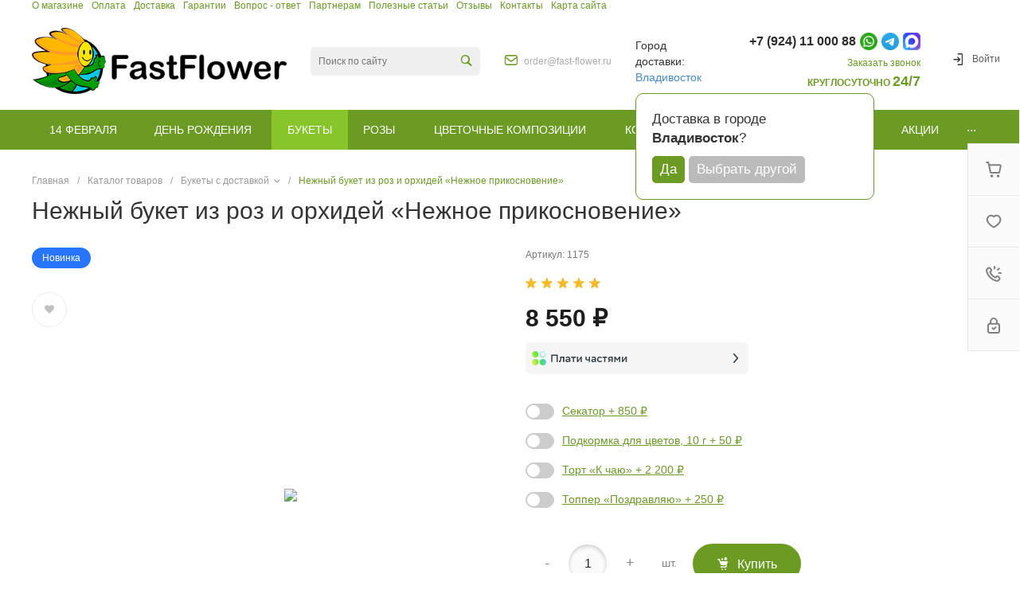

--- FILE ---
content_type: text/html; charset=UTF-8
request_url: https://vladivostok.fast-flower.ru/local/templates/universe_s1/request.php?id=1&template=template.1&parameters%5BAJAX_OPTION_ADDITIONAL%5D=i-0-intec-universe-sale-basket-small-template-2-gnX3eX4gsJ_b-FORM&parameters%5BCONSENT_URL%5D=%2Fcompany%2Fconsent%2F&page=forms.get&siteId=s1&templateId=universe_s1
body_size: 2538
content:
<script>BX.loadCSS(['/bitrix/css/itdon.cookie/style.css?17568638311921','/local/templates/universe_s1/components/bitrix/form.result.new/template.1/style.css?17386502075064']);</script><script>if(!window.BX)window.BX={};if(!window.BX.message)window.BX.message=function(mess){if(typeof mess==='object'){for(let i in mess) {BX.message[i]=mess[i];} return true;}};</script>
<script>(window.BX||top.BX).message({"LANGUAGE_ID":"ru","FORMAT_DATE":"DD.MM.YYYY","FORMAT_DATETIME":"DD.MM.YYYY HH:MI:SS","COOKIE_PREFIX":"FAST_FLW","SERVER_TZ_OFFSET":"10800","UTF_MODE":"Y","SITE_ID":"s1","SITE_DIR":"\/","USER_ID":"","SERVER_TIME":1768616896,"USER_TZ_OFFSET":0,"USER_TZ_AUTO":"Y","bitrix_sessid":"6b47bceee9b3a87fc3d14c9dd37f00f3"});</script>


<script src="/bitrix/js/itdon.cookie/main.js?17568638313156"></script>
<script id='itdon.cookie-params'>document.addEventListener('DOMContentLoaded', () => ItDonCookie({"activity":"Y","position":"window_bottom_center","message":"\u041c\u044b \u0438\u0441\u043f\u043e\u043b\u044c\u0437\u0443\u0435\u043c \u0444\u0430\u0439\u043b\u044b cookie \u0434\u043b\u044f \u0443\u043b\u0443\u0447\u0448\u0435\u043d\u0438\u044f \u0440\u0430\u0431\u043e\u0442\u044b \u0441\u0430\u0439\u0442\u0430. \u041f\u0440\u043e\u0434\u043e\u043b\u0436\u0430\u044f \u0438\u0441\u043f\u043e\u043b\u044c\u0437\u043e\u0432\u0430\u0442\u044c \u0441\u0430\u0439\u0442, \u0432\u044b \u0441\u043e\u0433\u043b\u0430\u0448\u0430\u0435\u0442\u0435\u0441\u044c \u0441 ","btn_text":"\u0421\u043e\u0433\u043b\u0430\u0441\u0435\u043d","message_font":"14","btn_text_color":"#fff","btn_background_color":"#6b9b22","message_color":"#7c7c7c","background_color":"#fff","link_text":"\u0438\u0441\u043f\u043e\u043b\u044c\u0437\u043e\u0432\u0430\u043d\u0438\u0435\u043c cookie-\u0444\u0430\u0439\u043b\u043e\u0432.","link_url":"\/company\/consent\/","link_text_color":"#6b9b22","cookie_expires":"30","site_id":"s1"}));</script>



<script>if (window.location.hash != '' && window.location.hash != '#') top.BX.ajax.history.checkRedirectStart('bxajaxid', '0804e5a93d4a56bb61a37af6c2151eb2')</script><div id="comp_0804e5a93d4a56bb61a37af6c2151eb2"><div id="i-0-bitrix-form-result-new-template-1-4enrz3voLgen" class="ns-bitrix c-form-result-new c-form-result-new-template-1 intec-ui-form">
            
<form name="SIMPLE_FORM_1" action="/local/templates/universe_s1/request.php?id=1&amp;template=template.1&amp;parameters%5BAJAX_OPTION_ADDITIONAL%5D=i-0-intec-universe-sale-basket-small-template-2-gnX3eX4gsJ_b-FORM&amp;parameters%5BCONSENT_URL%5D=%2Fcompany%2Fconsent%2F&amp;page=forms.get&amp;siteId=s1&amp;templateId=universe_s1" method="POST" enctype="multipart/form-data"><input type="hidden" name="bxajaxid" id="bxajaxid_0804e5a93d4a56bb61a37af6c2151eb2_8BACKi" value="0804e5a93d4a56bb61a37af6c2151eb2" /><input type="hidden" name="AJAX_CALL" value="Y" /><script>
function _processform_8BACKi(){
	if (BX('bxajaxid_0804e5a93d4a56bb61a37af6c2151eb2_8BACKi'))
	{
		var obForm = BX('bxajaxid_0804e5a93d4a56bb61a37af6c2151eb2_8BACKi').form;
		BX.bind(obForm, 'submit', function() {BX.ajax.submitComponentForm(this, 'comp_0804e5a93d4a56bb61a37af6c2151eb2', true)});
	}
	BX.removeCustomEvent('onAjaxSuccess', _processform_8BACKi);
}
if (BX('bxajaxid_0804e5a93d4a56bb61a37af6c2151eb2_8BACKi'))
	_processform_8BACKi();
else
	BX.addCustomEvent('onAjaxSuccess', _processform_8BACKi);
</script><input type="hidden" name="sessid" id="sessid" value="6b47bceee9b3a87fc3d14c9dd37f00f3" /><input type="hidden" name="WEB_FORM_ID" value="1" />                        
                            <div class="form-result-new-fields intec-ui-form-fields">
                                            <label class="form-result-new-field intec-ui-form-field">                            <span class="form-result-new-field-title intec-ui-form-field-title">
                                Ваше имя                                                            </span>
                            <span class="form-result-new-field-content intec-ui-form-field-content">
                                <input type="text"  class="inputtext intec-ui intec-ui-control-input intec-ui-mod-block intec-ui-mod-round-2"  name="form_text_1" value="">                            </span>
                        </label>                                            <label class="form-result-new-field intec-ui-form-field">                            <span class="form-result-new-field-title intec-ui-form-field-title">
                                Ваш телефон                                                            </span>
                            <span class="form-result-new-field-content intec-ui-form-field-content">
                                <input type="text"  class="inputtext intec-ui intec-ui-control-input intec-ui-mod-block intec-ui-mod-round-2"  name="form_text_2" value="">                            </span>
                        </label>                                                        </div>
                                        <div class="form-result-new-consent">
                    <label class="intec-ui intec-ui-control-switch intec-ui-scheme-current">
                        <input type="checkbox" name="licenses_popup" value="Y">                        <span class="intec-ui-part-selector"></span>
                        <span class="intec-ui-part-content">Я согласен(а) на <a href="/company/consent/" target="_blank">обработку персональных данных</a></span>
                    </label>
                </div>
                        <div class="form-result-new-buttons">
                <div class="intec-grid-item-auto">
                    <input type="hidden" name="web_form_sent" value="Y">                    <button type="submit" class="intec-ui intec-ui-control-button intec-ui-scheme-current" name="web_form_submit" value="Y" disabled="disabled">Заказать звонок</button>                </div>
            </div>
        </form>        <script type="text/javascript">
    template.load(function (data, options) {
        var app = this;
        var $ = app.getLibrary('$');
        var elements = {};

        //for adaptation window
        window.dispatchEvent(new Event('resize'));

        elements.root = $(options.nodes);
        elements.buttons = $('[data-role="buttons"]', elements.root);
        elements.closeButton = $('[data-role="closeButton"]', elements.buttons);
        elements.form = $('form', elements.root);
        elements.popup = elements.root.closest('.popup-window');

        if (elements.buttons.length > 0 && elements.popup.length > 0) {
            elements.buttons.show();
            elements.closeButton.on('click', function () {
                elements.popup.find('.popup-window-close-icon').trigger('click');
            });
        }

        elements.form.on('submit', function () {
            app.metrika.reachGoal('forms');
            app.metrika.reachGoal('forms.1');
            app.metrika.reachGoal('forms.1.send');
        });
    }, {
        'name': '[Component] bitrix:form.result.new (template.1)',
        'nodes': '#i-0-bitrix-form-result-new-template-1-4enrz3voLgen'    });
</script>
    <script type="text/javascript">
        template.load(function () {
            var $ = this.getLibrary('$');
            var node = $('#i-0-bitrix-form-result-new-template-1-4enrz3voLgen');
            var form = $('form', node);
            var consent = $('[name="licenses_popup"]', form);
            var submit = $('[type="submit"]', form);

            if (!form.length || !consent.length || !submit.length)
                return;

            var update = function () {
                submit.prop('disabled', !consent.prop('checked'));
            };

            form.on('submit', function () {
                return consent.prop('checked');
            });

            consent.on('change', update);

            update();
        }, {
            'name': '[Component] bitrix:form.result.new (template.1)',
            'nodes': '#i-0-bitrix-form-result-new-template-1-4enrz3voLgen'        });
    </script>
</div></div><script>if (top.BX.ajax.history.bHashCollision) top.BX.ajax.history.checkRedirectFinish('bxajaxid', '0804e5a93d4a56bb61a37af6c2151eb2');</script><script>top.BX.ready(BX.defer(function() {window.AJAX_PAGE_STATE = new top.BX.ajax.component('comp_0804e5a93d4a56bb61a37af6c2151eb2'); top.BX.ajax.history.init(window.AJAX_PAGE_STATE);}))</script>

--- FILE ---
content_type: text/html; charset=UTF-8
request_url: https://vladivostok.fast-flower.ru/local/templates/universe_s1/request.php?component=bitrix%3Asystem.auth.form&template=template.1&parameters%5BCOMPONENT_TEMPLATE%5D=template.1&parameters%5BREGISTER_URL%5D=&parameters%5BFORGOT_PASSWORD_URL%5D=&parameters%5BPROFILE_URL%5D=%2Fpersonal%2Fprofile%2F&parameters%5BSHOW_ERRORS%5D=N&parameters%5BCONSENT_URL%5D=%2Fcompany%2Fconsent%2F&page=components.get&siteId=s1&templateId=universe_s1
body_size: 2763
content:
<script>BX.loadCSS(['/bitrix/css/itdon.cookie/style.css?17568638311921','/local/templates/universe_s1/components/bitrix/system.auth.form/template.1/style.css?1738650207992','/local/templates/universe_s1/components/bitrix/system.auth.authorize/template.1/style.css?17386502083519']);</script><script>if(!window.BX)window.BX={};if(!window.BX.message)window.BX.message=function(mess){if(typeof mess==='object'){for(let i in mess) {BX.message[i]=mess[i];} return true;}};</script>
<script>(window.BX||top.BX).message({"LANGUAGE_ID":"ru","FORMAT_DATE":"DD.MM.YYYY","FORMAT_DATETIME":"DD.MM.YYYY HH:MI:SS","COOKIE_PREFIX":"FAST_FLW","SERVER_TZ_OFFSET":"10800","UTF_MODE":"Y","SITE_ID":"s1","SITE_DIR":"\/","USER_ID":"","SERVER_TIME":1768616896,"USER_TZ_OFFSET":0,"USER_TZ_AUTO":"Y","bitrix_sessid":"6b47bceee9b3a87fc3d14c9dd37f00f3"});</script>


<script src="/bitrix/js/itdon.cookie/main.js?17568638313156"></script>
<script id='itdon.cookie-params'>document.addEventListener('DOMContentLoaded', () => ItDonCookie({"activity":"Y","position":"window_bottom_center","message":"\u041c\u044b \u0438\u0441\u043f\u043e\u043b\u044c\u0437\u0443\u0435\u043c \u0444\u0430\u0439\u043b\u044b cookie \u0434\u043b\u044f \u0443\u043b\u0443\u0447\u0448\u0435\u043d\u0438\u044f \u0440\u0430\u0431\u043e\u0442\u044b \u0441\u0430\u0439\u0442\u0430. \u041f\u0440\u043e\u0434\u043e\u043b\u0436\u0430\u044f \u0438\u0441\u043f\u043e\u043b\u044c\u0437\u043e\u0432\u0430\u0442\u044c \u0441\u0430\u0439\u0442, \u0432\u044b \u0441\u043e\u0433\u043b\u0430\u0448\u0430\u0435\u0442\u0435\u0441\u044c \u0441 ","btn_text":"\u0421\u043e\u0433\u043b\u0430\u0441\u0435\u043d","message_font":"14","btn_text_color":"#fff","btn_background_color":"#6b9b22","message_color":"#7c7c7c","background_color":"#fff","link_text":"\u0438\u0441\u043f\u043e\u043b\u044c\u0437\u043e\u0432\u0430\u043d\u0438\u0435\u043c cookie-\u0444\u0430\u0439\u043b\u043e\u0432.","link_url":"\/company\/consent\/","link_text_color":"#6b9b22","cookie_expires":"30","site_id":"s1"}));</script>



<script>if (window.location.hash != '' && window.location.hash != '#') top.BX.ajax.history.checkRedirectStart('bxajaxid', 'f634acd77e5003956e4da3a7eb42d5e0')</script><div id="comp_f634acd77e5003956e4da3a7eb42d5e0"><div class="ns-bitrix c-system-auth-form c-system-auth-form-template-1" id="bx_2365939772_">
    <div class="system-auth-form-tabs-panel intec-grid intec-grid-wrap intec-grid-a-v-center">
        <div class="system-auth-form-tabs-panel-item tab-auth intec-grid-item active"
            onclick="template.api.components.get({'component':'bitrix:system.auth.authorize','template':'template.1','parameters':{'AUTH_URL':'/personal/profile/','BACKURL':'/local/templates/universe_s1/request.php?component=bitrix%3Asystem.auth.form&amp;template=template.1&amp;parameters%5BCOMPONENT_TEMPLATE%5D=template.1&amp;parameters%5BREGISTER_URL%5D=&amp;parameters%5BFORGOT_PASSWORD_URL%5D=&amp;parameters%5BPROFILE_URL%5D=%2Fpersonal%2Fprofile%2F&amp;parameters%5BSHOW_ERRORS%5D=N&amp;parameters%5BCONSENT_URL%5D=%2Fcompany%2Fconsent%2F&amp;page=components.get&amp;siteId=s1&amp;templateId=universe_s1','AUTH_REGISTER_URL':'/local/templates/universe_s1/request.php?component=bitrix%3Asystem.auth.form&template=template.1&parameters%5BCOMPONENT_TEMPLATE%5D=template.1&parameters%5BREGISTER_URL%5D=&parameters%5BFORGOT_PASSWORD_URL%5D=&parameters%5BPROFILE_URL%5D=%2Fpersonal%2Fprofile%2F&parameters%5BSHOW_ERRORS%5D=N&parameters%5BCONSENT_URL%5D=%2Fcompany%2Fconsent%2F&page=components.get&siteId=s1&templateId=universe_s1','AUTH_FORGOT_PASSWORD_URL':'/local/templates/universe_s1/request.php?component=bitrix%3Asystem.auth.form&template=template.1&parameters%5BCOMPONENT_TEMPLATE%5D=template.1&parameters%5BREGISTER_URL%5D=&parameters%5BFORGOT_PASSWORD_URL%5D=&parameters%5BPROFILE_URL%5D=%2Fpersonal%2Fprofile%2F&parameters%5BSHOW_ERRORS%5D=N&parameters%5BCONSENT_URL%5D=%2Fcompany%2Fconsent%2F&page=components.get&siteId=s1&templateId=universe_s1','AJAX_MODE':'N','AJAX_OPTION_ADDITIONAL':'bx_2365939772__auth_form','AUTH_RESULT':''}}).then(function (popup) {
                $('#bx_2365939772_ .system-auth-form-body').html(popup);
            })">
            Авторизация        </div>
        <div class="system-auth-form-tabs-panel-item tab-reg intec-grid-item"
            onclick="template.api.components.get({'component':'bitrix:main.register','template':'template.1','parameters':{'SHOW_FIELDS':['EMAIL','NAME','PERSONAL_PHONE'],'REQUIRED_FIELDS':['EMAIL','NAME'],'AUTH':'Y','USE_BACKURL':'Y','SUCCESS_PAGE':'','SET_TITLE':'N','USER_PROPERTY':[],'USER_PROPERTY_NAME':'','COMPONENT_TEMPLATE':'template.1','AJAX_MODE':'Y','AJAX_OPTION_ADDITIONAL':'bx_2365939772__register_form','CONSENT_URL':'/company/consent/'}}).then(function (popup) {
                $('#bx_2365939772_ .system-auth-form-body').html(popup);
            })">
            Регистрация        </div>
    </div>
    <div class="system-auth-form-body">
        <!--noindex-->
<div id="i-0-bitrix-system-auth-authorize-template-1-0weid0zbz66C" class="ns-bitrix c-system-auth-authorize c-system-auth-authorize-template-1 main"><div>
    </div>
<form class="bx_auth_form intec-ui-form" name="form_auth" action="/personal/profile/" method="post" target="_top"><input type="hidden" name="AUTH_FORM" value="Y" />
<input type="hidden" name="TYPE" value="AUTH" />

    <input type="hidden" name="backurl" value="/local/templates/universe_s1/request.php?component=bitrix%3Asystem.auth.form&amp;amp;amp;template=template.1&amp;amp;amp;parameters%5BCOMPONENT_TEMPLATE%5D=template.1&amp;amp;amp;parameters%5BREGISTER_URL%5D=&amp;amp;amp;parameters%5BFORGOT_PASSWORD_URL%5D=&amp;amp;amp;parameters%5BPROFILE_URL%5D=%2Fpersonal%2Fprofile%2F&amp;amp;amp;parameters%5BSHOW_ERRORS%5D=N&amp;amp;amp;parameters%5BCONSENT_URL%5D=%2Fcompany%2Fconsent%2F&amp;amp;amp;page=components.get&amp;amp;amp;siteId=s1&amp;amp;amp;templateId=universe_s1">

<div class="system-auth-authorize-field">
    <label class="system-auth-authorize-caption" for="USER_LOGIN_POPUP">
        Логин    </label>
    <div class="system-auth-authorize-value">
        <input type="text" id="USER_LOGIN_POPUP" class="system-auth-authorize-input login-input intec-ui intec-ui-control-input" name="USER_LOGIN" value="" maxlength="255" data-role="input">    </div>
</div>
<div class="system-auth-authorize-field">
    <div class="system-auth-authorize-caption-wrap intec-grid intec-grid-nowrap intec-grid-a-v-center">
        <label class="system-auth-authorize-caption intec-grid-item" for="USER_PASSWORD_POPUP">
            Пароль        </label>
                    <div class="system-auth-authorize-forgot-psw-wrap intec-grid-item-auto">
                <a href="/local/templates/universe_s1/request.php?component=bitrix%3Asystem.auth.form&amp;template=template.1&amp;parameters%5BCOMPONENT_TEMPLATE%5D=template.1&amp;parameters%5BREGISTER_URL%5D=&amp;parameters%5BFORGOT_PASSWORD_URL%5D=&amp;parameters%5BPROFILE_URL%5D=%2Fpersonal%2Fprofile%2F&amp;parameters%5BSHOW_ERRORS%5D=N&amp;parameters%5BCONSENT_URL%5D=%2Fcompany%2Fconsent%2F&amp;page=components.get&amp;siteId=s1&amp;templateId=universe_s1" onclick="BX.ajax.insertToNode('/local/templates/universe_s1/request.php?component=bitrix%3Asystem.auth.form&amp;template=template.1&amp;parameters%5BCOMPONENT_TEMPLATE%5D=template.1&amp;parameters%5BREGISTER_URL%5D=&amp;parameters%5BFORGOT_PASSWORD_URL%5D=&amp;parameters%5BPROFILE_URL%5D=%2Fpersonal%2Fprofile%2F&amp;parameters%5BSHOW_ERRORS%5D=N&amp;parameters%5BCONSENT_URL%5D=%2Fcompany%2Fconsent%2F&amp;page=components.get&amp;siteId=s1&amp;templateId=universe_s1&amp;bxajaxid=f634acd77e5003956e4da3a7eb42d5e0', 'comp_f634acd77e5003956e4da3a7eb42d5e0'); return false;"  class="system-auth-authorize-forgot-psw intec-cl-text" rel="nofollow" >Забыли пароль?</a>            </div>
            </div>
    <div class="system-auth-authorize-value">
        <input type="password" id="USER_PASSWORD_POPUP" class="system-auth-authorize-input password-input intec-ui intec-ui-control-input" name="USER_PASSWORD" value="" maxlength="255" data-role="input">    </div>
</div>



    <div class="system-auth-authorize-button-block intec-grid intec-grid-nowrap intec-grid-a-v-center">
        <div class="intec-grid-item">
            <input type="submit" class="system-auth-authorize-login-button intec-ui intec-ui-control-button intec-ui-mod-round-3 intec-ui-size-2 intec-ui-scheme-current" name="Login" value="Войти">        </div>
        <div class="system-auth-authorize-remember intec-grid-item-auto">
            <label for="USER_REMEMBER_D" class="USER_REMEMBER system-auth-authorize-remember-checkbox">
                <input type="checkbox" id="USER_REMEMBER_D" name="USER_REMEMBER" value="Y"/>
                <label for="USER_REMEMBER_D" class="system-auth-authorize-remember-selector"></label>
                <label for="USER_REMEMBER_D" class="system-auth-authorize-remember-text">
                    Запомнить меня                </label>
            </label>
        </div>
    </div>
</form>
</div>
<script type="text/javascript">
    template.load(function (data) {
        var $ = this.getLibrary('$');

        var root = data.nodes;
        var inputs = $('[data-role="input"]', root);
        var update;

        update = function (field) {
            var self = $(field);

            if (self.val() != '') {
                self.addClass('completed');
            } else {
                self.removeClass('completed');
            }
        };

        inputs.each(function () {
            update(this);
        });

        inputs.on('change', function () {
            update(this);
        });
    }, {
        'name': '[Component] bitrix:system.auth.authorize (template.1)',
        'nodes': '#i-0-bitrix-system-auth-authorize-template-1-0weid0zbz66C'    });
</script>
<!--/noindex-->    </div>
</div>

<script>
    $('.system-auth-form-tabs-panel-item').click(function(){
        $('.system-auth-form-tabs-panel-item').removeClass('active');
        $(this).addClass('active');
    });
</script></div><script>if (top.BX.ajax.history.bHashCollision) top.BX.ajax.history.checkRedirectFinish('bxajaxid', 'f634acd77e5003956e4da3a7eb42d5e0');</script><script>top.BX.ready(BX.defer(function() {window.AJAX_PAGE_STATE = new top.BX.ajax.component('comp_f634acd77e5003956e4da3a7eb42d5e0'); top.BX.ajax.history.init(window.AJAX_PAGE_STATE);}))</script>

--- FILE ---
content_type: text/css
request_url: https://vladivostok.fast-flower.ru/local/templates/universe_s1/components/bitrix/catalog.product.subscribe/.default/style.css?17386502081068
body_size: 936
content:
.popup-window.popup-window-subscribe .popup-window-titlebar-text {
  padding: 0;
  font-size: 18px;
  line-height: 150%;
  color: #1B1E25;
}
.popup-window.popup-window-subscribe .popup-window-content {
  margin-bottom: 26px;
}
.popup-window.popup-window-subscribe .bx-catalog-popup-message {
  margin: 0;
  font-size: 14px;
  color: #404040;
}
.popup-window.popup-window-subscribe form > p {
  margin-top: -10px;
  margin-bottom: 10px;
}
.popup-window.popup-window-subscribe form .bx-catalog-subscribe-form-container-label {
  margin-bottom: 4px;
  line-height: 1.5;
  color: #606060;
}
.popup-window.popup-window-subscribe .bx-catalog-popup-message {
  margin: 0;
  font-size: 14px;
  color: #404040;
}
.popup-window.popup-window-subscribe .popup-window-buttons {
  padding: 0;
}
.popup-window.popup-window-subscribe .intec-ui.intec-ui-control-button {
  padding: 8px 22px;
}
.popup-window.popup-window-subscribe .intec-ui.intec-ui-control-button:not(:first-child) {
  margin-left: 8px;
}

/*# sourceMappingURL=style.css.map */


--- FILE ---
content_type: text/css
request_url: https://vladivostok.fast-flower.ru/local/templates/universe_s1/components/bitrix/catalog.section/catalog.tile.3.carousel/style.css?173865020541197
body_size: 3904
content:
@-webkit-keyframes catalog-section-3-fade {
  from {
    opacity: 1;
  }
  to {
    opacity: 0;
  }
}
@keyframes catalog-section-3-fade {
  from {
    opacity: 1;
  }
  to {
    opacity: 0;
  }
}
.ns-bitrix.c-catalog-section.c-catalog-section-catalog-tile-3 {
  position: relative;
  z-index: 0;
}
.ns-bitrix.c-catalog-section.c-catalog-section-catalog-tile-3 .catalog-section-items-gifts {
  max-width: 100%;
}
.ns-bitrix.c-catalog-section.c-catalog-section-catalog-tile-3 .catalog-section-item-base {
  margin-bottom: 15px;
}
.ns-bitrix.c-catalog-section.c-catalog-section-catalog-tile-3 .catalog-section-item-wrapper {
  position: relative;
  height: 100%;
  padding: 20px 30px 20px 30px;
  border: 1px solid #ebebeb;
  background-color: #FFF;
  display: -webkit-box;
  display: -ms-flexbox;
  display: flex;
  -webkit-box-orient: vertical;
  -webkit-box-direction: normal;
  -ms-flex-direction: column;
  flex-direction: column;
}
.ns-bitrix.c-catalog-section.c-catalog-section-catalog-tile-3 .catalog-section-item-wrapper:hover .catalog-section-item-quick-view {
  display: block;
}
.ns-bitrix.c-catalog-section.c-catalog-section-catalog-tile-3 .catalog-section-item-wrapper:hover .owl-nav {
  opacity: 1;
}
.ns-bitrix.c-catalog-section.c-catalog-section-catalog-tile-3 .catalog-section-item-advanced {
  margin: auto 0 0 0;
}
.ns-bitrix.c-catalog-section.c-catalog-section-catalog-tile-3 .catalog-section-item-advanced .catalog-section-item-purchase-desktop {
  display: block;
}
.ns-bitrix.c-catalog-section.c-catalog-section-catalog-tile-3 .catalog-section-item-advanced .catalog-section-item-purchase-mobile {
  display: none;
}
.ns-bitrix.c-catalog-section.c-catalog-section-catalog-tile-3 .catalog-section-item-advanced .catalog-section-item-purchase-mobile .catalog-section-item-purchase-button {
  font-size: 10px;
  max-height: 40px;
  padding: 12px 0;
  border: 1px solid;
  border-radius: 0;
  margin: 0 auto;
  line-height: 1;
}
.ns-bitrix.c-catalog-section.c-catalog-section-catalog-tile-3 .catalog-section-item-advanced .catalog-section-item-purchase-mobile .catalog-section-item-purchase-button .catalog-section-item-purchase-button-content span {
  font-size: inherit;
}
.ns-bitrix.c-catalog-section.c-catalog-section-catalog-tile-3 .catalog-section-item-advanced .catalog-section-item-purchase-mobile .catalog-section-item-purchase-button span {
  font-weight: 500;
  letter-spacing: 0.1em;
  text-transform: uppercase;
}
.ns-bitrix.c-catalog-section.c-catalog-section-catalog-tile-3 .catalog-section-item-advanced .catalog-section-item-purchase-mobile .intec-ui-part-effect-wrapper {
  position: absolute;
  top: 0;
  left: 0;
}
.ns-bitrix.c-catalog-section.c-catalog-section-catalog-tile-3 .catalog-section-item-image {
  display: none;
  height: 100%;
}
.ns-bitrix.c-catalog-section.c-catalog-section-catalog-tile-3 .catalog-section-item-image-block {
  position: relative;
  padding-top: 100%;
}
.ns-bitrix.c-catalog-section.c-catalog-section-catalog-tile-3 .catalog-section-item-image-wrapper {
  white-space: nowrap;
}
.ns-bitrix.c-catalog-section.c-catalog-section-catalog-tile-3 .catalog-section-item-image-wrapper,
.ns-bitrix.c-catalog-section.c-catalog-section-catalog-tile-3 .catalog-section-item-image .owl-stage-outer,
.ns-bitrix.c-catalog-section.c-catalog-section-catalog-tile-3 .catalog-section-item-image .owl-stage,
.ns-bitrix.c-catalog-section.c-catalog-section-catalog-tile-3 .catalog-section-item-image .owl-item, .ns-bitrix.c-catalog-section.c-catalog-section-catalog-tile-3 .catalog-section-item-image-element {
  height: 100%;
  cursor: pointer;
}
.ns-bitrix.c-catalog-section.c-catalog-section-catalog-tile-3 .catalog-section-item-image a {
  display: block;
}
.ns-bitrix.c-catalog-section.c-catalog-section-catalog-tile-3 .catalog-section-item-image-wrap {
  position: absolute;
  top: 0;
  left: 0;
  right: 0;
  bottom: 0;
  z-index: 1;
}
.ns-bitrix.c-catalog-section.c-catalog-section-catalog-tile-3 .catalog-section-item-image[data-offer=false] {
  display: block;
}
.ns-bitrix.c-catalog-section.c-catalog-section-catalog-tile-3 .catalog-section-item-quick-view {
  display: none;
  position: absolute;
  top: 0;
  right: 0;
  bottom: 0;
  left: 0;
  width: 100%;
  height: 100%;
  visibility: hidden;
  font-size: 0;
  text-align: center;
  z-index: 1;
}
@media all and (max-width: 1200px) {
  .ns-bitrix.c-catalog-section.c-catalog-section-catalog-tile-3 .catalog-section-item-quick-view {
    display: none !important;
  }
}
.ns-bitrix.c-catalog-section.c-catalog-section-catalog-tile-3 .catalog-section-item-quick-view-button {
  visibility: visible;
  line-height: 1;
  padding: 10px;
  font-size: 0;
  background: #fff;
  border: 1px solid #ccc;
  color: #848790;
  opacity: 0.9;
  cursor: pointer;
  -webkit-border-radius: 21px;
  -moz-border-radius: 21px;
  border-radius: 21px;
}
.ns-bitrix.c-catalog-section.c-catalog-section-catalog-tile-3 .catalog-section-item-quick-view-button-icon,
.ns-bitrix.c-catalog-section.c-catalog-section-catalog-tile-3 .catalog-section-item-quick-view-button-text {
  display: inline-block;
  vertical-align: middle;
  font-size: 12px;
}
.ns-bitrix.c-catalog-section.c-catalog-section-catalog-tile-3 .catalog-section-item-quick-view-button-text {
  line-height: 1.5;
  margin-left: 10px;
}
.ns-bitrix.c-catalog-section.c-catalog-section-catalog-tile-3 .catalog-section-item-marks {
  position: absolute;
  top: 0;
  left: 0;
  right: 40px;
  pointer-events: none;
  z-index: 2;
}
.ns-bitrix.c-catalog-section.c-catalog-section-catalog-tile-3 .catalog-section-item-buttons {
  position: absolute;
  top: 0;
  right: 0;
  z-index: 2;
  display: none;
}
.ns-bitrix.c-catalog-section.c-catalog-section-catalog-tile-3 .catalog-section-item-buttons[data-offer=false] {
  display: block;
}
.ns-bitrix.c-catalog-section.c-catalog-section-catalog-tile-3 .catalog-section-item-button {
  font-size: 16px;
  line-height: 0;
  text-align: center;
  color: #bfc0c0;
  width: 28px;
  padding: 5px;
  margin-bottom: 5px;
  background-color: rgba(255, 255, 255, 0.4);
  cursor: pointer;
  -webkit-border-radius: 5px;
  -moz-border-radius: 5px;
  border-radius: 5px;
  -webkit-box-sizing: border-box;
  -moz-box-sizing: border-box;
  box-sizing: border-box;
  -webkit-transition-duration: 0.4s;
  -moz-transition-duration: 0.4s;
  -ms-transition-duration: 0.4s;
  -o-transition-duration: 0.4s;
  transition-duration: 0.4s;
  -webkit-transition-property: color;
  -moz-transition-property: color;
  -ms-transition-property: color;
  -o-transition-property: color;
  transition-property: color;
}
.ns-bitrix.c-catalog-section.c-catalog-section-catalog-tile-3 .catalog-section-item-button-compare {
  display: block;
}
.ns-bitrix.c-catalog-section.c-catalog-section-catalog-tile-3 .catalog-section-item-button-compare[data-compare-state=added] {
  display: none;
}
.ns-bitrix.c-catalog-section.c-catalog-section-catalog-tile-3 .catalog-section-item-button-compared {
  display: none;
}
.ns-bitrix.c-catalog-section.c-catalog-section-catalog-tile-3 .catalog-section-item-button-compared[data-compare-state=added] {
  display: block;
}
.ns-bitrix.c-catalog-section.c-catalog-section-catalog-tile-3 .catalog-section-item-button-delay {
  display: block;
}
.ns-bitrix.c-catalog-section.c-catalog-section-catalog-tile-3 .catalog-section-item-button-delay[data-basket-state=delayed] {
  display: none;
}
.ns-bitrix.c-catalog-section.c-catalog-section-catalog-tile-3 .catalog-section-item-button-delayed {
  display: none;
}
.ns-bitrix.c-catalog-section.c-catalog-section-catalog-tile-3 .catalog-section-item-button-delayed[data-basket-state=delayed] {
  display: block;
}
.ns-bitrix.c-catalog-section.c-catalog-section-catalog-tile-3 .catalog-section-item-vote {
  margin-top: 15px;
}
.ns-bitrix.c-catalog-section.c-catalog-section-catalog-tile-3 .catalog-section-item-vote[data-align=left] {
  text-align: left;
}
.ns-bitrix.c-catalog-section.c-catalog-section-catalog-tile-3 .catalog-section-item-vote[data-align=center] {
  text-align: center;
}
.ns-bitrix.c-catalog-section.c-catalog-section-catalog-tile-3 .catalog-section-item-vote[data-align=right] {
  text-align: right;
}
.ns-bitrix.c-catalog-section.c-catalog-section-catalog-tile-3 .catalog-section-item-vote .ns-bitrix.c-iblock-vote.c-iblock-vote-template-1 .iblock-vote-rating-item {
  font-size: 13px;
  padding: 0 3px;
}
.ns-bitrix.c-catalog-section.c-catalog-section-catalog-tile-3 .catalog-section-item-quantity-wrap {
  margin-top: 10px;
}
.ns-bitrix.c-catalog-section.c-catalog-section-catalog-tile-3 .catalog-section-item-quantity {
  margin-bottom: 10px;
  font-size: 13px;
  font-style: normal;
  font-weight: normal;
  line-height: 1.5;
  color: #777;
  text-align: left;
  white-space: normal;
  display: none;
}
.ns-bitrix.c-catalog-section.c-catalog-section-catalog-tile-3 .catalog-section-item-quantity[data-align=left] {
  text-align: left;
}
.ns-bitrix.c-catalog-section.c-catalog-section-catalog-tile-3 .catalog-section-item-quantity[data-align=center] {
  text-align: center;
}
.ns-bitrix.c-catalog-section.c-catalog-section-catalog-tile-3 .catalog-section-item-quantity[data-align=right] {
  text-align: right;
}
.ns-bitrix.c-catalog-section.c-catalog-section-catalog-tile-3 .catalog-section-item-quantity[data-offer=false] {
  display: block;
}
.ns-bitrix.c-catalog-section.c-catalog-section-catalog-tile-3 .catalog-section-item-quantity-icon {
  margin-right: 5px;
}
.ns-bitrix.c-catalog-section.c-catalog-section-catalog-tile-3 .catalog-section-item-quantity-check {
  color: #14cc8d;
}
.ns-bitrix.c-catalog-section.c-catalog-section-catalog-tile-3 .catalog-section-item-quantity-times {
  color: #fa9696;
}
.ns-bitrix.c-catalog-section.c-catalog-section-catalog-tile-3 .catalog-section-item-name {
  font-size: 16px;
  font-weight: 500;
  line-height: 24px;
  height: 48px;
  margin-top: 15px;
  overflow: hidden;
}
.ns-bitrix.c-catalog-section.c-catalog-section-catalog-tile-3 .catalog-section-item-name div, .ns-bitrix.c-catalog-section.c-catalog-section-catalog-tile-3 .catalog-section-item-name a {
  text-decoration: none;
  color: #000;
  cursor: pointer;
  -webkit-transition-duration: 0.4s;
  -moz-transition-duration: 0.4s;
  -ms-transition-duration: 0.4s;
  -o-transition-duration: 0.4s;
  transition-duration: 0.4s;
  -webkit-transition-property: color;
  -moz-transition-property: color;
  -ms-transition-property: color;
  -o-transition-property: color;
  transition-property: color;
}
.ns-bitrix.c-catalog-section.c-catalog-section-catalog-tile-3 .catalog-section-item-name[data-align=left] {
  text-align: left;
}
.ns-bitrix.c-catalog-section.c-catalog-section-catalog-tile-3 .catalog-section-item-name[data-align=center] {
  text-align: center;
}
.ns-bitrix.c-catalog-section.c-catalog-section-catalog-tile-3 .catalog-section-item-name[data-align=right] {
  text-align: right;
}
.ns-bitrix.c-catalog-section.c-catalog-section-catalog-tile-3 .catalog-section-item-weight {
  font-size: 16px;
  font-weight: 500;
  line-height: 16px;
  height: 16px;
  margin-top: 8px;
  overflow: hidden;
}
.ns-bitrix.c-catalog-section.c-catalog-section-catalog-tile-3 .catalog-section-item-weight[data-align=left] {
  text-align: left;
}
.ns-bitrix.c-catalog-section.c-catalog-section-catalog-tile-3 .catalog-section-item-weight[data-align=center] {
  text-align: center;
}
.ns-bitrix.c-catalog-section.c-catalog-section-catalog-tile-3 .catalog-section-item-weight[data-align=right] {
  text-align: right;
}
.ns-bitrix.c-catalog-section.c-catalog-section-catalog-tile-3 .catalog-section-item-description {
  font-size: 12px;
  line-height: 18px;
  color: #747474;
  margin-top: 20px;
}
.ns-bitrix.c-catalog-section.c-catalog-section-catalog-tile-3 .catalog-section-item-description[data-align=left] {
  text-align: left;
}
.ns-bitrix.c-catalog-section.c-catalog-section-catalog-tile-3 .catalog-section-item-description[data-align=center] {
  text-align: center;
}
.ns-bitrix.c-catalog-section.c-catalog-section-catalog-tile-3 .catalog-section-item-description[data-align=right] {
  text-align: right;
}
.ns-bitrix.c-catalog-section.c-catalog-section-catalog-tile-3 .catalog-section-item-offers {
  margin-top: 20px;
}
.ns-bitrix.c-catalog-section.c-catalog-section-catalog-tile-3 .catalog-section-item-offers-property {
  display: block;
  margin-top: 15px;
}
.ns-bitrix.c-catalog-section.c-catalog-section-catalog-tile-3 .catalog-section-item-offers-property:first-child {
  margin-top: 0;
}
.ns-bitrix.c-catalog-section.c-catalog-section-catalog-tile-3 .catalog-section-item-offers-property-name {
  font-size: 13px;
  line-height: 18px;
}
.ns-bitrix.c-catalog-section.c-catalog-section-catalog-tile-3 .catalog-section-item-offers-property-name[data-align=left] {
  text-align: left;
}
.ns-bitrix.c-catalog-section.c-catalog-section-catalog-tile-3 .catalog-section-item-offers-property-name[data-align=center] {
  text-align: center;
}
.ns-bitrix.c-catalog-section.c-catalog-section-catalog-tile-3 .catalog-section-item-offers-property-name[data-align=right] {
  text-align: right;
}
.ns-bitrix.c-catalog-section.c-catalog-section-catalog-tile-3 .catalog-section-item-offers-property-values {
  display: block;
  font-size: 0;
}
.ns-bitrix.c-catalog-section.c-catalog-section-catalog-tile-3 .catalog-section-item-offers-property-value {
  display: inline-block;
  vertical-align: top;
  position: relative;
  margin: 3px;
  border: 1px solid #e8e8e8;
  cursor: pointer;
  background: #fff;
  color: #222222;
  overflow: hidden;
  -webkit-border-radius: 14px;
  -moz-border-radius: 14px;
  border-radius: 14px;
  -webkit-user-select: none;
  -moz-user-select: none;
  -ms-user-select: none;
  user-select: none;
  -webkit-transition-duration: 350ms;
  -moz-transition-duration: 350ms;
  -ms-transition-duration: 350ms;
  -o-transition-duration: 350ms;
  transition-duration: 350ms;
  -webkit-transition-property: color, border-color, background-color, opacity, transform;
  -moz-transition-property: color, border-color, background-color, opacity, transform;
  -ms-transition-property: color, border-color, background-color, opacity, transform;
  -o-transition-property: color, border-color, background-color, opacity, transform;
  transition-property: color, border-color, background-color, opacity, transform;
}
.ns-bitrix.c-catalog-section.c-catalog-section-catalog-tile-3 .catalog-section-item-offers-property-value:active {
  -webkit-transform: translate(0, 3px);
  -moz-transform: translate(0, 3px);
  -ms-transform: translate(0, 3px);
  -o-transform: translate(0, 3px);
  transform: translate(0, 3px);
}
.ns-bitrix.c-catalog-section.c-catalog-section-catalog-tile-3 .catalog-section-item-offers-property-value[data-state=hidden] {
  display: none;
}
.ns-bitrix.c-catalog-section.c-catalog-section-catalog-tile-3 .catalog-section-item-offers-property-value[data-state=disabled] {
  opacity: 0.5;
  border-color: #e8e8e8 !important;
}
.ns-bitrix.c-catalog-section.c-catalog-section-catalog-tile-3 .catalog-section-item-offers-property-value[data-state=disabled]:active {
  -webkit-transform: translate(0, 0);
  -moz-transform: translate(0, 0);
  -ms-transform: translate(0, 0);
  -o-transform: translate(0, 0);
  transform: translate(0, 0);
}
.ns-bitrix.c-catalog-section.c-catalog-section-catalog-tile-3 .catalog-section-item-offers-property-value[data-state=selected] {
  background: #e8e8e8;
}
.ns-bitrix.c-catalog-section.c-catalog-section-catalog-tile-3 .catalog-section-item-offers-property-value-text {
  display: block;
  padding: 4px 9px;
  color: inherit;
  font-size: 12px;
  font-style: normal;
  font-weight: normal;
  line-height: 1.5;
  min-width: 24px;
  text-align: center;
  -webkit-box-sizing: border-box;
  -moz-box-sizing: border-box;
  box-sizing: border-box;
}
.ns-bitrix.c-catalog-section.c-catalog-section-catalog-tile-3 .catalog-section-item-offers-property-value-image {
  height: 24px;
  width: 24px;
  text-align: center;
  background-size: cover;
  background-repeat: no-repeat;
  background-position: center;
  overflow: hidden;
  -webkit-border-radius: 50%;
  -moz-border-radius: 50%;
  border-radius: 50%;
}
.ns-bitrix.c-catalog-section.c-catalog-section-catalog-tile-3 .catalog-section-item-offers-property-value-image i {
  display: inline-block;
  vertical-align: middle;
  font-size: 12px;
  line-height: 0;
  color: #FFF;
  opacity: 0;
  text-shadow: 0 0 2px rgba(0, 0, 0, 0.3);
  position: absolute;
  top: 50%;
  left: 50%;
  -webkit-transform: translate(-50%, -50%);
  -moz-transform: translate(-50%, -50%);
  -ms-transform: translate(-50%, -50%);
  -o-transform: translate(-50%, -50%);
  transform: translate(-50%, -50%);
  -webkit-transition-duration: 0.4s;
  -moz-transition-duration: 0.4s;
  -ms-transition-duration: 0.4s;
  -o-transition-duration: 0.4s;
  transition-duration: 0.4s;
  -webkit-transition-property: opacity;
  -moz-transition-property: opacity;
  -ms-transition-property: opacity;
  -o-transition-property: opacity;
  transition-property: opacity;
}
.ns-bitrix.c-catalog-section.c-catalog-section-catalog-tile-3 .catalog-section-item-offers-property[data-type=picture] .catalog-section-item-offers-property-value {
  -webkit-border-radius: 17px;
  -moz-border-radius: 17px;
  border-radius: 17px;
}
.ns-bitrix.c-catalog-section.c-catalog-section-catalog-tile-3 .catalog-section-item-offers-property[data-type=picture] [data-state=selected] i {
  opacity: 1;
}
.ns-bitrix.c-catalog-section.c-catalog-section-catalog-tile-3 .catalog-section-item-offers-property[data-visible=false] {
  display: none;
}
.ns-bitrix.c-catalog-section.c-catalog-section-catalog-tile-3 .catalog-section-item-price[data-align=left] {
  text-align: left;
}
.ns-bitrix.c-catalog-section.c-catalog-section-catalog-tile-3 .catalog-section-item-price[data-align=center] {
  text-align: center;
}
.ns-bitrix.c-catalog-section.c-catalog-section-catalog-tile-3 .catalog-section-item-price[data-align=right] {
  text-align: right;
}
.ns-bitrix.c-catalog-section.c-catalog-section-catalog-tile-3 .catalog-section-item-price-discount {
  font-size: 26px;
  font-weight: 500;
  line-height: 26px;
  word-break: break-all;
}
.ns-bitrix.c-catalog-section.c-catalog-section-catalog-tile-3 .catalog-section-item-price-base {
  font-size: 15px;
  font-weight: 300;
  line-height: 15px;
  color: #888888;
  text-decoration: line-through;
  margin-top: 10px;
  visibility: hidden;
}
.ns-bitrix.c-catalog-section.c-catalog-section-catalog-tile-3 .catalog-section-item-price[data-discount=true] .catalog-section-item-price-base {
  visibility: visible;
}
.ns-bitrix.c-catalog-section.c-catalog-section-catalog-tile-3 .catalog-section-item-price[data-discount=false] .catalog-section-item-price-percent-container {
  display: none;
}
.ns-bitrix.c-catalog-section.c-catalog-section-catalog-tile-3 .catalog-section-item-price-percent-container {
  font-size: 0;
  margin-top: 8px;
}
.ns-bitrix.c-catalog-section.c-catalog-section-catalog-tile-3 .catalog-section-item-price-percent {
  display: inline-block;
  border: 1px solid #F4BB28;
  -webkit-border-radius: 2px;
  -moz-border-radius: 2px;
  border-radius: 2px;
}
.ns-bitrix.c-catalog-section.c-catalog-section-catalog-tile-3 .catalog-section-item-price-percent > div {
  display: inline-block;
  vertical-align: middle;
}
.ns-bitrix.c-catalog-section.c-catalog-section-catalog-tile-3 .catalog-section-item-price-percent-part {
  display: inline-block;
  vertical-align: middle;
}
.ns-bitrix.c-catalog-section.c-catalog-section-catalog-tile-3 .catalog-section-item-price-percent-value,
.ns-bitrix.c-catalog-section.c-catalog-section-catalog-tile-3 .catalog-section-item-price-percent-difference {
  font-size: 11px;
  font-weight: 600;
  line-height: 12px;
  color: #404040;
}
.ns-bitrix.c-catalog-section.c-catalog-section-catalog-tile-3 .catalog-section-item-price-percent-value {
  padding: 3px 4px;
  background-color: #F4BB28;
}
.ns-bitrix.c-catalog-section.c-catalog-section-catalog-tile-3 .catalog-section-item-price-percent-difference {
  padding-left: 4px;
  padding-right: 4px;
}
.ns-bitrix.c-catalog-section.c-catalog-section-catalog-tile-3 .catalog-section-item-price-percent-decoration {
  padding-right: 6px;
}
.ns-bitrix.c-catalog-section.c-catalog-section-catalog-tile-3 .catalog-section-item-price-percent-decoration svg {
  display: inline-block;
  width: auto;
  height: auto;
  max-width: 10px;
  max-height: 10px;
}
.ns-bitrix.c-catalog-section.c-catalog-section-catalog-tile-3 .catalog-section-item-price-percent-decoration svg path {
  stroke: #404040;
}
.ns-bitrix.c-catalog-section.c-catalog-section-catalog-tile-3 .catalog-section-item-purchase-block {
  margin-top: 25px;
}
.ns-bitrix.c-catalog-section.c-catalog-section-catalog-tile-3 .catalog-section-item-purchase-buttons {
  text-align: right;
  display: none;
}
.ns-bitrix.c-catalog-section.c-catalog-section-catalog-tile-3 .catalog-section-item-purchase-buttons[data-offer=false] {
  display: block;
}
.ns-bitrix.c-catalog-section.c-catalog-section-catalog-tile-3 .catalog-section-item-purchase-button {
  display: block;
  text-align: center;
  color: #fff;
  padding: 10px;
  margin-bottom: 0;
  cursor: pointer;
  white-space: nowrap;
  -webkit-border-radius: 23px;
  -moz-border-radius: 23px;
  border-radius: 23px;
  -webkit-transition-duration: 0.4s;
  -moz-transition-duration: 0.4s;
  -ms-transition-duration: 0.4s;
  -o-transition-duration: 0.4s;
  transition-duration: 0.4s;
}
.ns-bitrix.c-catalog-section.c-catalog-section-catalog-tile-3 .catalog-section-item-purchase-button-unavailable {
  color: #222;
  cursor: default;
}
.ns-bitrix.c-catalog-section.c-catalog-section-catalog-tile-3 .catalog-section-item-purchase-button-content span {
  display: inline-block;
  vertical-align: middle;
  font-size: 14px;
  line-height: 1.5;
  font-weight: 500;
}
.ns-bitrix.c-catalog-section.c-catalog-section-catalog-tile-3 .catalog-section-item-purchase-button-content i {
  display: inline-block;
  vertical-align: middle;
  font-size: 16px;
  line-height: 1;
  padding-right: 5px;
}
.ns-bitrix.c-catalog-section.c-catalog-section-catalog-tile-3 .catalog-section-item-purchase-button-add {
  display: block;
}
.ns-bitrix.c-catalog-section.c-catalog-section-catalog-tile-3 .catalog-section-item-purchase-button-add[data-basket-state=added] {
  display: none;
}
.ns-bitrix.c-catalog-section.c-catalog-section-catalog-tile-3 .catalog-section-item-purchase-button-added {
  display: none;
}
.ns-bitrix.c-catalog-section.c-catalog-section-catalog-tile-3 .catalog-section-item-purchase-button-added[data-basket-state=added] {
  display: block;
}
.ns-bitrix.c-catalog-section.c-catalog-section-catalog-tile-3 .catalog-section-item-counter {
  text-align: left;
}
.ns-bitrix.c-catalog-section.c-catalog-section-catalog-tile-3 .catalog-section-item-counter-text {
  font-size: 12px;
  line-height: 12px;
  color: #000;
  position: absolute;
  top: 50%;
  left: 50%;
  -webkit-transition-duration: 0.4s;
  -moz-transition-duration: 0.4s;
  -ms-transition-duration: 0.4s;
  -o-transition-duration: 0.4s;
  transition-duration: 0.4s;
  -webkit-transform: translate(-50%, -50%);
  -moz-transform: translate(-50%, -50%);
  -ms-transform: translate(-50%, -50%);
  -o-transform: translate(-50%, -50%);
  transform: translate(-50%, -50%);
}
.ns-bitrix.c-catalog-section.c-catalog-section-catalog-tile-3 .catalog-section-item-counter .intec-ui-control-numeric {
  white-space: nowrap;
  vertical-align: middle;
}
.ns-bitrix.c-catalog-section.c-catalog-section-catalog-tile-3 .catalog-section-item-counter .intec-ui-control-numeric .intec-ui-part-increment,
.ns-bitrix.c-catalog-section.c-catalog-section-catalog-tile-3 .catalog-section-item-counter .intec-ui-control-numeric .intec-ui-part-decrement {
  width: 40px;
  height: 40px;
  text-align: center;
  font-size: 0;
  padding: 0;
  border: 1px solid #e9e9e9;
  position: relative;
  -webkit-border-radius: 50%;
  -moz-border-radius: 50%;
  border-radius: 50%;
  -webkit-transition-duration: 0.4s;
  -moz-transition-duration: 0.4s;
  -ms-transition-duration: 0.4s;
  -o-transition-duration: 0.4s;
  transition-duration: 0.4s;
  -webkit-transition-property: all;
  -moz-transition-property: all;
  -ms-transition-property: all;
  -o-transition-property: all;
  transition-property: all;
}
.ns-bitrix.c-catalog-section.c-catalog-section-catalog-tile-3 .catalog-section-item-counter .intec-ui-control-numeric .intec-ui-part-increment:hover .catalog-section-item-counter-text,
.ns-bitrix.c-catalog-section.c-catalog-section-catalog-tile-3 .catalog-section-item-counter .intec-ui-control-numeric .intec-ui-part-decrement:hover .catalog-section-item-counter-text {
  color: #FFF;
}
.ns-bitrix.c-catalog-section.c-catalog-section-catalog-tile-3 .catalog-section-item-counter .intec-ui-control-numeric .intec-ui-part-input {
  font-size: 20px;
  font-weight: normal;
  line-height: 40px;
  color: #000;
  height: 40px;
  width: 30px;
  padding: 0;
  border: none;
}
.ns-bitrix.c-catalog-section.c-catalog-section-catalog-tile-3 .catalog-section-item-counter .intec-ui-part-increment-wrapper {
  position: relative;
}
.ns-bitrix.c-catalog-section.c-catalog-section-catalog-tile-3 .catalog-section-item-counter-max-message {
  text-align: left !important;
  display: none;
  background-color: #FFFFFF;
  position: absolute;
  padding: 18px 22px;
  width: 235px;
  box-shadow: 0 0 24px rgba(27, 30, 37, 0.08);
  font-weight: normal;
  font-size: 13px;
  line-height: 16px;
  color: #404040;
  top: -89px;
  left: -44px;
  z-index: 999;
  white-space: normal;
}
.ns-bitrix.c-catalog-section.c-catalog-section-catalog-tile-3 .catalog-section-item-counter-max-message:before {
  content: "";
  position: absolute;
  bottom: -26px;
  left: 51px;
  border: 13px solid transparent;
  border-top: 13px solid #FFFFFF;
}
.ns-bitrix.c-catalog-section.c-catalog-section-catalog-tile-3 .catalog-section-item-counter-max-message-close {
  position: absolute;
  width: 10px;
  height: 10px;
  font-size: 20px;
  top: 5px;
  right: 10px;
  color: #000000;
  cursor: pointer;
}
@media all and (max-width: 425px) {
  .ns-bitrix.c-catalog-section.c-catalog-section-catalog-tile-3 .catalog-section-item-counter-max-message {
    width: 230px;
  }
}
.ns-bitrix.c-catalog-section.c-catalog-section-catalog-tile-3 .catalog-section-item {
  margin-top: -1px;
  margin-left: -1px;
  margin-top: -2px;
  z-index: 1;
  -webkit-transition-duration: 0.4s;
  -moz-transition-duration: 0.4s;
  -ms-transition-duration: 0.4s;
  -o-transition-duration: 0.4s;
  transition-duration: 0.4s;
}
.ns-bitrix.c-catalog-section.c-catalog-section-catalog-tile-3 .catalog-section-item[data-available=false] .catalog-section-item-counter-block {
  display: none !important;
}
.ns-bitrix.c-catalog-section.c-catalog-section-catalog-tile-3 .catalog-section-item:hover {
  z-index: 2;
  -webkit-box-shadow: 0 0 25px 0 rgba(0, 0, 0, 0.3);
  -moz-box-shadow: 0 0 25px 0 rgba(0, 0, 0, 0.3);
  box-shadow: 0 0 25px 0 rgba(0, 0, 0, 0.3);
}
.ns-bitrix.c-catalog-section.c-catalog-section-catalog-tile-3 .owl-nav {
  position: absolute;
  top: 50%;
  left: 0;
  right: 0;
  opacity: 0;
  -webkit-transition-duration: 0.4s;
  -moz-transition-duration: 0.4s;
  -ms-transition-duration: 0.4s;
  -o-transition-duration: 0.4s;
  transition-duration: 0.4s;
  -webkit-transition-property: opacity;
  -moz-transition-property: opacity;
  -ms-transition-property: opacity;
  -o-transition-property: opacity;
  transition-property: opacity;
}
.ns-bitrix.c-catalog-section.c-catalog-section-catalog-tile-3 .owl-nav > button.owl-prev,
.ns-bitrix.c-catalog-section.c-catalog-section-catalog-tile-3 .owl-nav > button.owl-next {
  position: absolute;
  top: -12px;
  font-size: 14px;
  line-height: 25px;
  text-align: center;
  width: 25px;
  height: 25px;
  color: #ababab;
  outline: none;
  -webkit-transition-duration: 0.4s;
  -moz-transition-duration: 0.4s;
  -ms-transition-duration: 0.4s;
  -o-transition-duration: 0.4s;
  transition-duration: 0.4s;
  -webkit-transition-property: color;
  -moz-transition-property: color;
  -ms-transition-property: color;
  -o-transition-property: color;
  transition-property: color;
}
.ns-bitrix.c-catalog-section.c-catalog-section-catalog-tile-3 .owl-nav > button.owl-prev:hover,
.ns-bitrix.c-catalog-section.c-catalog-section-catalog-tile-3 .owl-nav > button.owl-next:hover {
  color: #000;
}
.ns-bitrix.c-catalog-section.c-catalog-section-catalog-tile-3 .owl-nav > button.owl-prev.disabled,
.ns-bitrix.c-catalog-section.c-catalog-section-catalog-tile-3 .owl-nav > button.owl-next.disabled {
  color: #e8e8e8;
}
.ns-bitrix.c-catalog-section.c-catalog-section-catalog-tile-3 .owl-prev {
  left: -25px;
}
.ns-bitrix.c-catalog-section.c-catalog-section-catalog-tile-3 .owl-next {
  right: -25px;
}
.ns-bitrix.c-catalog-section.c-catalog-section-catalog-tile-3 .catalog-section-3-fade {
  -webkit-animation-name: catalog-section-3-fade;
  animation-name: catalog-section-3-fade;
}
.ns-bitrix.c-catalog-section.c-catalog-section-catalog-tile-3 .catalog-section-more {
  display: block;
  font-size: 0;
  font-style: normal;
  font-weight: normal;
  text-align: center;
  line-height: 1px;
  margin-top: 30px;
}
.ns-bitrix.c-catalog-section.c-catalog-section-catalog-tile-3 .catalog-section-more + .catalog-section-navigation {
  margin-top: 20px;
}
.ns-bitrix.c-catalog-section.c-catalog-section-catalog-tile-3 .catalog-section-more-button {
  display: inline-block;
  width: 100%;
  padding: 18px 0;
  vertical-align: top;
  border: 1px solid #F2F2F2;
  cursor: pointer;
  -webkit-border-radius: 2px;
  -moz-border-radius: 2px;
  border-radius: 2px;
  -webkit-transition-duration: 0.3s;
  -moz-transition-duration: 0.3s;
  -ms-transition-duration: 0.3s;
  -o-transition-duration: 0.3s;
  transition-duration: 0.3s;
  -webkit-transition-property: all;
  -moz-transition-property: all;
  -ms-transition-property: all;
  -o-transition-property: all;
  transition-property: all;
}
.ns-bitrix.c-catalog-section.c-catalog-section-catalog-tile-3 .catalog-section-more-icon,
.ns-bitrix.c-catalog-section.c-catalog-section-catalog-tile-3 .catalog-section-more-text {
  display: inline-block;
  vertical-align: middle;
}
.ns-bitrix.c-catalog-section.c-catalog-section-catalog-tile-3 .catalog-section-more-icon {
  width: 18px;
  height: 18px;
  -webkit-box-sizing: content-box;
  -moz-box-sizing: content-box;
  box-sizing: content-box;
  -webkit-transition-duration: 350ms;
  -moz-transition-duration: 350ms;
  -ms-transition-duration: 350ms;
  -o-transition-duration: 350ms;
  transition-duration: 350ms;
  -webkit-transition-property: transform;
  -moz-transition-property: transform;
  -ms-transition-property: transform;
  -o-transition-property: transform;
  transition-property: transform;
}
.ns-bitrix.c-catalog-section.c-catalog-section-catalog-tile-3 .catalog-section-more-icon svg {
  fill: none !important;
}
.ns-bitrix.c-catalog-section.c-catalog-section-catalog-tile-3 .catalog-section-more-text {
  font-weight: 500;
  font-size: 10px;
  line-height: 1;
  letter-spacing: 0.1em;
  text-transform: uppercase;
  margin-left: 10px;
}
.ns-bitrix.c-catalog-section.c-catalog-section-catalog-tile-3 .catalog-section-more-button:hover {
  border: 1px solid #FBFCFD;
  background-color: #FBFCFD;
}
.ns-bitrix.c-catalog-section.c-catalog-section-catalog-tile-3 .catalog-section-more-button:hover .catalog-section-more-icon {
  -webkit-transform: rotate(180deg);
  -moz-transform: rotate(180deg);
  -ms-transform: rotate(180deg);
  -o-transform: rotate(180deg);
  transform: rotate(180deg);
}
@media all and (max-width: 720px) {
  .ns-bitrix.c-catalog-section.c-catalog-section-catalog-tile-3 .owl-nav {
    opacity: 1;
  }
}
.ns-bitrix.c-catalog-section.c-catalog-section-catalog-tile-3 .catalog-section-item-purchase-buttons:not([data-offer=false]) + .catalog-section-item-purchase-detail {
  display: none;
}
@media all and (max-width: 600px) {
  .ns-bitrix.c-catalog-section.c-catalog-section-catalog-tile-3 .catalog-section-item-name {
    font-size: 13px;
    line-height: 18px;
    height: 40px;
    margin-top: 5px;
  }
  .ns-bitrix.c-catalog-section.c-catalog-section-catalog-tile-3 .catalog-section-item-price-discount {
    font-size: 14px;
    font-weight: 500;
    line-height: 16px;
  }
  .ns-bitrix.c-catalog-section.c-catalog-section-catalog-tile-3 .catalog-section-item-counter-block {
    display: none !important;
  }
  .ns-bitrix.c-catalog-section.c-catalog-section-catalog-tile-3 .catalog-section-item-advanced .catalog-section-item-purchase-container {
    bottom: 20px;
  }
  .ns-bitrix.c-catalog-section.c-catalog-section-catalog-tile-3 .catalog-section-item-advanced .catalog-section-item-purchase-desktop {
    display: none;
  }
  .ns-bitrix.c-catalog-section.c-catalog-section-catalog-tile-3 .catalog-section-item-advanced .catalog-section-item-purchase-mobile {
    display: block;
  }
}
@media all and (max-width: 500px) {
  .ns-bitrix.c-catalog-section.c-catalog-section-catalog-tile-3[data-columns-mobile="2"] .catalog-section-item-marks,
.ns-bitrix.c-catalog-section.c-catalog-section-catalog-tile-3[data-columns-mobile="2"] .catalog-section-item-weight,
.ns-bitrix.c-catalog-section.c-catalog-section-catalog-tile-3[data-columns-mobile="2"] .catalog-section-item-description,
.ns-bitrix.c-catalog-section.c-catalog-section-catalog-tile-3[data-columns-mobile="2"] .catalog-section-item-vote,
.ns-bitrix.c-catalog-section.c-catalog-section-catalog-tile-3[data-columns-mobile="2"] .catalog-section-item-section,
.ns-bitrix.c-catalog-section.c-catalog-section-catalog-tile-3[data-columns-mobile="2"] .catalog-section-item-quantity-wrap,
.ns-bitrix.c-catalog-section.c-catalog-section-catalog-tile-3[data-columns-mobile="2"] .catalog-section-item-offers,
.ns-bitrix.c-catalog-section.c-catalog-section-catalog-tile-3[data-columns-mobile="2"] .catalog-section-item-counter-block {
    display: none;
  }
  .ns-bitrix.c-catalog-section.c-catalog-section-catalog-tile-3[data-columns-mobile="2"] .catalog-section-item-wrapper {
    padding: 25px;
  }
  .ns-bitrix.c-catalog-section.c-catalog-section-catalog-tile-3[data-columns-mobile="2"] .catalog-section-item-price-base {
    font-size: 12px;
    line-height: 12px;
  }
  .ns-bitrix.c-catalog-section.c-catalog-section-catalog-tile-3[data-columns-mobile="2"] .catalog-section-item-purchase-block {
    margin-top: 10px;
  }
  .ns-bitrix.c-catalog-section.c-catalog-section-catalog-tile-3[data-columns-mobile="2"] .catalog-section-item-purchase-button {
    padding: 8px;
  }
  .ns-bitrix.c-catalog-section.c-catalog-section-catalog-tile-3[data-columns-mobile="2"] .catalog-section-item-purchase-button-content span {
    font-size: 12px;
  }
  .ns-bitrix.c-catalog-section.c-catalog-section-catalog-tile-3[data-columns-mobile="2"] .catalog-section-item-purchase-button-content i {
    font-size: 14px;
  }
  .ns-bitrix.c-catalog-section.c-catalog-section-catalog-tile-3[data-columns-mobile="2"] .catalog-section-item-purchase-buttons:not([data-offer=false]) {
    display: none !important;
  }
  .ns-bitrix.c-catalog-section.c-catalog-section-catalog-tile-3[data-columns-mobile="2"] .catalog-section-item-purchase-buttons:not([data-offer=false]) + .catalog-section-item-purchase-detail {
    display: block;
  }
}
@media all and (max-width: 360px) {
  .ns-bitrix.c-catalog-section.c-catalog-section-catalog-tile-3[data-columns-mobile="2"] .catalog-section-item-purchase-button-content i {
    display: none;
  }
}
.ns-bitrix.c-catalog-section.c-catalog-section-catalog-tile-3 [data-role=timer-holder] {
  margin-top: 15px;
}
.ns-bitrix.c-catalog-section.c-catalog-section-catalog-tile-3 [data-role=timer-holder][data-columns-desktop="4"] .widget.c-product-timer.c-product-timer-template-1 .widget-product-timer-item-time-wrapper[data-seconds=true] {
  max-width: 130px;
}
.ns-bitrix.c-catalog-section.c-catalog-section-catalog-tile-3 [data-role=timer-holder][data-columns-desktop="4"] .widget.c-product-timer.c-product-timer-template-1 .widget-product-timer-item-time-wrapper[data-seconds=false] {
  max-width: 140px;
}
.ns-bitrix.c-catalog-section.c-catalog-section-catalog-tile-3 [data-role=timer-holder][data-columns-desktop="4"] .widget.c-product-timer.c-product-timer-template-1 .widget-product-timer-item-time {
  font-size: 11px;
}
.ns-bitrix.c-catalog-section.c-catalog-section-catalog-tile-3 [data-role=timer-holder][data-columns-desktop="4"] .widget.c-product-timer.c-product-timer-template-1 .widget-product-timer-item-description {
  font-size: 9px;
}
.ns-bitrix.c-catalog-section.c-catalog-section-catalog-tile-3 [data-role=timer-holder][data-columns-desktop="4"] .widget.c-product-timer.c-product-timer-template-1 .widget-product-timer-item-block {
  width: 38px;
  height: 37px;
  padding: 4px 7px;
}
.ns-bitrix.c-catalog-section.c-catalog-section-catalog-tile-3 [data-role=timer-holder][data-columns-desktop="3"] .widget.c-product-timer.c-product-timer-template-1 .widget-product-timer-item-time {
  font-size: 14px;
}
.ns-bitrix.c-catalog-section.c-catalog-section-catalog-tile-3 [data-role=timer-holder][data-columns-desktop="3"] .widget.c-product-timer.c-product-timer-template-1 .widget-product-timer-item-description {
  font-size: 11px;
}
.ns-bitrix.c-catalog-section.c-catalog-section-catalog-tile-3 [data-role=timer-holder][data-columns-desktop="3"] .widget.c-product-timer.c-product-timer-template-1 .widget-product-timer-item-block {
  width: 39px;
  height: 38px;
  padding: 3px 4px;
}
@media all and (max-width: 1100px) {
  .ns-bitrix.c-catalog-section.c-catalog-section-catalog-tile-3 [data-role=timer-holder][data-columns-desktop="3"] .widget.c-product-timer.c-product-timer-template-1 .widget-product-timer-item-time-wrapper[data-seconds=true] {
    max-width: 120px;
  }
  .ns-bitrix.c-catalog-section.c-catalog-section-catalog-tile-3 [data-role=timer-holder][data-columns-desktop="3"] .widget.c-product-timer.c-product-timer-template-1 .widget-product-timer-item-time-wrapper[data-seconds=false] {
    max-width: 140px;
  }
  .ns-bitrix.c-catalog-section.c-catalog-section-catalog-tile-3 [data-role=timer-holder][data-columns-desktop="3"] .widget.c-product-timer.c-product-timer-template-1 .widget-product-timer-item-time {
    font-size: 11px;
  }
  .ns-bitrix.c-catalog-section.c-catalog-section-catalog-tile-3 [data-role=timer-holder][data-columns-desktop="3"] .widget.c-product-timer.c-product-timer-template-1 .widget-product-timer-item-description {
    font-size: 9px;
  }
  .ns-bitrix.c-catalog-section.c-catalog-section-catalog-tile-3 [data-role=timer-holder][data-columns-desktop="3"] .widget.c-product-timer.c-product-timer-template-1 .widget-product-timer-item-block {
    width: 32px;
    height: 33px;
    padding: 2px;
  }
}
@media all and (max-width: 950px) {
  .ns-bitrix.c-catalog-section.c-catalog-section-catalog-tile-3 [data-role=timer-holder][data-columns-desktop="2"] .widget.c-product-timer.c-product-timer-template-1 .widget-product-timer-item-time-wrapper[data-seconds=true] {
    max-width: 125px;
  }
  .ns-bitrix.c-catalog-section.c-catalog-section-catalog-tile-3 [data-role=timer-holder][data-columns-desktop="2"] .widget.c-product-timer.c-product-timer-template-1 .widget-product-timer-item-time-wrapper[data-seconds=false] {
    max-width: 140px;
  }
  .ns-bitrix.c-catalog-section.c-catalog-section-catalog-tile-3 [data-role=timer-holder][data-columns-desktop="2"] .widget.c-product-timer.c-product-timer-template-1 .widget-product-timer-header {
    font-size: 11px;
  }
  .ns-bitrix.c-catalog-section.c-catalog-section-catalog-tile-3 [data-role=timer-holder][data-columns-desktop="2"] .widget.c-product-timer.c-product-timer-template-1 .widget-product-timer-item-time {
    font-size: 13px;
  }
  .ns-bitrix.c-catalog-section.c-catalog-section-catalog-tile-3 [data-role=timer-holder][data-columns-desktop="2"] .widget.c-product-timer.c-product-timer-template-1 .widget-product-timer-item-description {
    font-size: 9px;
  }
  .ns-bitrix.c-catalog-section.c-catalog-section-catalog-tile-3 [data-role=timer-holder][data-columns-desktop="2"] .widget.c-product-timer.c-product-timer-template-1 .widget-product-timer-item-block {
    width: 40px;
    height: 39px;
    padding: 2px;
  }
}

/*# sourceMappingURL=style.css.map */


--- FILE ---
content_type: text/css
request_url: https://vladivostok.fast-flower.ru/local/templates/universe_s1/components/intec.universe/main.advantages/template.37_incard/style.css?17386502103514
body_size: 613
content:
.widget.c-advantages.c-advantages-template-1 .widget-elements {
    display: block;
}

.widget.c-advantages.c-advantages-template-1 .widget-elements-wrapper {
    display: block;
    margin: -10px -20px;
    min-width: 20px;
    min-height: 50px;
    font-size: 0;
    text-align: center;
}

.widget.c-advantages.c-advantages-template-1 .widget-element {
    display: inline-block;
    vertical-align: top;
    -webkit-box-sizing: border-box;
    -moz-box-sizing: border-box;
    box-sizing: border-box;
    padding: 10px 20px;
    width: 25%;
    text-align: left;
}

.widget.c-advantages.c-advantages-template-1 .widget-elements-columns-2 .widget-element {
    width: 50%;
}

.widget.c-advantages.c-advantages-template-1 .widget-elements-columns-3 .widget-element {
    width: 33.333333%;
}

.widget.c-advantages.c-advantages-template-1 .widget-element .widget-element-wrapper {
    display: block;
}

.widget.c-advantages.c-advantages-template-1 .widget-element .advantages-image {
    display: block;
    float: left;
    width: 40px;
    height: 40px;
}

.widget.c-advantages.c-advantages-template-1 .widget-element-name {
    position: relative;
    cursor: pointer;
    font-size: 16px;
    font-weight: bold;
    margin-left: 55px;
}


.widget.c-advantages.c-advantages-template-1 .widget-element-name:hover {
    position: relative;
    color: #19b2ff;
    text-decoration: underline;
}

.widget.c-advantages.c-advantages-template-1 .widget-element.widget-element-without-picture .widget-element-name {
    margin-left: 0;
}

.widget.c-advantages.c-advantages-template-1 .widget-element-description {
    display: none;
    max-width: 450px;
    top: 100%;
    font-weight: normal;
}

.widget.c-advantages.c-advantages-template-1 .widget-element-name:hover .widget-element-description {
    display: block;
    position: absolute;
    z-index: 1;
    top: 100%;
    background-color: #404040;
    color: #fff;
    font-size: 10px;
    padding: 7px 12px;
    text-align: justify;
    margin-top: 15px;
    width: 320px;
    border-radius: 10px;
}

.widget.c-advantages.c-advantages-template-1 .widget-element-name:hover .widget-element-description::after {
    content: '';
    position: absolute;
    border-left: 5px solid transparent;
    border-right: 5px solid transparent;
    border-bottom: 10px solid #404040;
    left: 60px; bottom: -20px;
    top: -10px;
    width: 0;
    height: 0;
}

@media all and (max-width: 1200px) {
    .widget.c-advantages.c-advantages-template-1 .widget-element .widget-element-description {
        display: none !important;
    }
}

@media all and (max-width: 1000px) {
    .widget.c-advantages.c-advantages-template-1 .widget-element {
        width: 33.333333% !important;
    }
    .widget.c-advantages.c-advantages-template-1 .widget-elements-columns-2 .widget-element {
        width: 50% !important;
    }
}

@media all and (max-width: 786px) {
    .widget.c-advantages.c-advantages-template-1 .widget-element {
        width: 50% !important;
        padding-top: 15px;
        padding-bottom: 15px;
    }
}

@media all and (max-width: 500px) {
    .widget.c-advantages.c-advantages-template-1 .widget-element {
        width: 100% !important;
        height: auto;
        padding: 15px 25px;
        -webkit-box-sizing: border-box;
        -moz-box-sizing: border-box;
        box-sizing: border-box;
        margin: 0;
    }
    .widget.c-advantages.c-advantages-template-1 .widget-elements-columns-2 .widget-element {
        width: 100% !important;
    }
}

--- FILE ---
content_type: text/css
request_url: https://vladivostok.fast-flower.ru/local/templates/universe_s1/components/bitrix/menu/columns.22/style.css?17386502071951
body_size: 388
content:
.ns-bitrix.c-menu.c-menu-columns-2 {
  display: block;
  text-align: left;
width: 100%;
}

.ns-bitrix.c-menu.c-menu-columns-2 .menu-column-header {
  display: block;
  color: #0065ff;
  font-size: 12px;
  font-style: normal;

  line-height: 1.3;
  overflow: hidden;
}


.ns-bitrix.c-menu.c-menu-columns-2 .menu-column {
float: left;
    margin-right: 10px;}


.ns-bitrix.c-menu.c-menu-columns-2 .menu-column-header-link {
  display: inline;
  color: inherit;
  text-decoration: none;
  -webkit-transition: opacity 350ms;
  -moz-transition: opacity 350ms;
  -ms-transition: opacity 350ms;
  -o-transition: opacity 350ms;
  transition: opacity 350ms;
}
.ns-bitrix.c-menu.c-menu-columns-2 .menu-column-header-link:hover {
  opacity: 0.6;
}
.ns-bitrix.c-menu.c-menu-columns-2 .menu-column-items {
  display: block;
  margin: -4px 0;
  padding-top: 24px;
  overflow: hidden;
}
.ns-bitrix.c-menu.c-menu-columns-2 .menu-column-item {
  display: block;
  padding: 4px 0;
  color: #777e89;
  font-size: 14px;
  font-style: normal;
  font-weight: normal;
  line-height: 1.5;
}
.ns-bitrix.c-menu.c-menu-columns-2 .menu-column-item[data-selected=true] .menu-column-item-link {
  color: #0065ff;
}
.ns-bitrix.c-menu.c-menu-columns-2 .menu-column-item-link {
  display: inline;
  color: inherit;
  text-decoration: none;
  -webkit-transition-property: color;
  -moz-transition-property: color;
  -ms-transition-property: color;
  -o-transition-property: color;
  transition-property: color;
  -webkit-transition-duration: 350ms;
  -moz-transition-duration: 350ms;
  -ms-transition-duration: 350ms;
  -o-transition-duration: 350ms;
  transition-duration: 350ms;
}
.ns-bitrix.c-menu.c-menu-columns-2 .menu-column-item-link:hover {
  color: #0065ff;
}
@media all and (max-width: 550px) {
  .ns-bitrix.c-menu.c-menu-columns-2 .menu-column-header, .ns-bitrix.c-menu.c-menu-columns-2 .menu-column-item {
    text-align: left;
  }
}

/*# sourceMappingURL=style.css.map */


--- FILE ---
content_type: text/css
request_url: https://vladivostok.fast-flower.ru/bitrix/components/webes/oneclick/css/styles.css?17386502407895
body_size: 1857
content:
.o-w-modal-base,.o-w-modal-base *{-webkit-appearance:none}.o-w-modal-base.active{overflow-y:scroll;-webkit-overflow-scrolling:touch}.o-w-modal-overlay{width:100%;height:100vh;background-color:rgba(0,0,0,0.5);display:none;transition:.5s;position:fixed;z-index:60000;top:0;left:0;overflow:auto}.o-w-modal-overlay.active{display:flex;transition:.5s}.o-w-modal-base{width:100%;height:100vh;display:none;transition:.5s;position:fixed;z-index:60001;top:0;left:0;overflow:auto}.o-w-modal-base.active{display:flex;transition:.5s}.o-w-modal-title{font-size:24px;margin-bottom:24px;line-height:36px}.o-w-modal-body{margin:auto;flex:1 0 300px;max-width:720px;padding:32px;background-color:white;z-index:60001;border-radius:10px;box-shadow:0 0 18px 6px #464646}.o-w-modal-body label{cursor:pointer}.o-w-modal-close{float:right;font-size:16px;line-height:24px;padding:7px 14px;border-radius:28px;border:1px #000 solid;background:white;text-align:center;cursor:pointer;color:black!important;transition:.3s;margin-top:-24px;opacity:.5}.o-w-modal-close:hover{background:black;color:white!important;opacity:1}.o-w-modal-lock{overflow:hidden}.o-w-modal-base img{max-width:100%;height:auto}.o-w-modal-base *{color:#333;font-family:'MyriadPro',sans-serif,Arial;line-height:27px;font-size:16px}.o-w-modal-base input{height:inherit!important;border-color:#DDD;font-weight:inherit}.o-w-modal-base textarea{width:96%!important;min-height:60px;border:1px #ccc solid;padding:6px 2%!important}.o-w-modal-title{margin-top:-24px;color:#AAA;text-transform:uppercase;border-bottom:1px #EEE solid;padding-bottom:10px;padding-top:24px}.o-w-modal-inner h2{font-size:20px;margin-bottom:14px}.o-w-btn{cursor:pointer;border:1px #EEE solid;font-size:14px;font-family:'MyriadPro',sans-serif,Arial;background-color:#EEE;color:black;padding:7px 14px;margin:0}.o-w-btn:hover{border:1px #CCC solid}.o-w-item-param-img *{font-size:11px!important;max-width:85px}.o-w-block-group+div{clear:both}.o-w-block-group .o-w-item-param{border-radius:4px;float:left;padding:7px;margin:2px;border:1px #DDD solid;cursor:pointer;text-align:center}.o-w-block-group .o-w-item-param *{font-size:13px;line-height:15px}.o-w-block-group .o-w-item-param:hover{border-color:#BBB;background-color:white}.o-w-block-group .o-w-item-param[data-disabled='true']{color:#999;cursor:not-allowed}.o-w-block-group .o-w-item-param.o-w-disabled,.o-w-block-group .o-w-item-param.o-w-disabled *{background-color:#EEE;color:#AAA}.o-w-block-group .o-w-item-param.o-w-disabled img{filter:grayscale(100%);opacity:.5}.o-w-item{display:flex}.o-w-price span{font-size:18px}.o-w-price div{font-size:13px}.o-w-action-block{flex:1 0 100px}.o-w-action-block input[type=text]{margin-bottom:6px}.o-w-action-block input[type=text],.o-w-action-block textarea{border-radius:7px}.o-w-show-order-block-button{padding:7px 14px;cursor:pointer;border-radius:7px;margin-top:14px;text-align:center;text-transform:uppercase;border:1px white solid}.o-w-show-order-block-button:hover{opacity:.8}.o-w-show-order-block-button-disabled{padding:7px 14px;border-radius:7px;margin-top:14px;text-align:center;text-transform:uppercase;border:1px #CCC solid;color:#CCC;background:white;cursor:default}.o-w-show-order-block-button-disabled:hover{opacity:.8}.o-w-cr-costume input[type=checkbox]{display:none}.o-w-cr-costume input[type=checkbox]+label{text-align:left;padding-left:36px}.o-w-cr-costume input[type=checkbox]+label:before{content:' ';width:24px;height:24px;font-size:24px;margin-left:-36px;margin-top:0;position:absolute}.o-w-cr-costume input[type=checkbox]:checked+label:before{content:'\2714';width:24px;height:24px;font-size:36px;margin-left:-36px;margin-top:0;position:absolute}.o-w-cr-costume input[type=radio]{display:none}.o-w-cr-costume input[type=radio]+label{text-align:left;padding-left:36px}.o-w-cr-costume input[type=radio]+label:before{content:' ';width:24px;height:24px;font-size:24px;margin-left:-36px;margin-top:0;position:absolute;border-radius:42px}.o-w-cr-costume input[type=radio]:checked+label:before{content:'\2714';width:24px;height:24px;font-size:36px;margin-left:-36px;margin-top:0;position:absolute}.o-w-public-agry-block{display:flex;margin-top:8px;max-width:390px}.o-w-public-agry-block input[type=checkbox]{margin-right:11px}.o-w-public-agry-block *{font-size:11px;line-height:14px}.o-w-email,.o-w-phone,.o-w-fio{width:96%!important;border:1px #EEE solid;padding:6px 2%!important;background-color:white;color:#333}.o-w-public-btn{flex:0 0 48%;text-align:center;padding:7px 14px;text-decoration:none;border-radius:7px;transition:.3s;cursor:pointer}.o-w-public-btn:hover{text-decoration:none;opacity:.8}.o-w-public-btn-primary{transition:.3s;text-transform:uppercase;font-size:14px}.o-w-public-btn-primary:visited{color:inherit}.o-w-public-btn-primary:hover{opacity:.8}.o-w-info{color:#999;font-size:14px;font-style:italic;padding:2px 14px;margin-left:7px;border-left:1px #BBB solid;line-height:18px}.o-w-form{max-width:500px;margin:auto}.o-w-label{font-size:13px;font-weight:bold}.o-w-item-image{margin-right:14px;min-width:200px;text-align:center}.o-w-price-pc{display:block;min-height:114px}.o-w-mobile{display:none}.o-w-group-title{font-size:11px;line-height:16px;padding-left:4px;margin-top:2px;font-weight:bold}.o-w-main-button-first-block{padding-top:4px}.o-w-quantity-block{display:flex;justify-content:center}.o-w-quantity-block input[type=text]{width:40px;font-size:16px;text-align:center;border:1px #DDD solid;margin:0 4px;line-height:24px}.o-w-quantity-block input[type=button]{border-radius:5px;font-size:24px;border:0;line-height:22px;font-weight:normal;padding:5px 10px}.o-w-quantity-plus,.o-w-quantity-minus{cursor:pointer}@media(max-width:720px){.o-w-modal-body{width:100%;min-height:100vh;border-radius:0}.o-w-modal-close{position:fixed;right:14px;top:14px;margin-top:-7px}.o-w-modal-title{margin-top:7px;padding-top:0}}@media(max-width:640px){.o-w-item{flex-flow:row wrap}.o-w-modal-body{padding:14px;padding-bottom:48px}.o-w-item-param img{max-width:70px}}@media(max-width:400px){.o-w-item-image{margin-right:0;flex:0 0 100%;text-align:center}.o-w-mobile{display:block}.o-w-fx-mobile{display:flex;justify-content:center}.o-w-fx-mobile *{padding:2px 4px}}.o-w-pay_system{display:none}.o-w-pay_system+.o-w-p-item{border:1px #DDD solid}.o-w-pay_system:checked+.o-w-p-item{border:1px red solid}.o-w-payment_flex_block{display:flex;flex-flow:row wrap}.o-w-payment_flex_block .o-w-p-item{flex:0 0 130px;font-size:11px;line-height:13px;margin:3px;padding:6px;border-radius:3px;text-align:center;cursor:pointer;text-decoration:none}.o-w-delivery_system{display:none}.o-w-delivery_system+.o-w-d-item{border:1px #DDD solid}.o-w-delivery_system:checked+.o-w-d-item{border:1px red solid}.o-w-delivery_flex_block{display:flex;flex-flow:row wrap}.o-w-delivery_flex_block .o-w-d-item{flex:0 0 130px;font-size:11px;line-height:13px;margin:3px;padding:6px;border-radius:3px;text-align:center;cursor:pointer;text-decoration:none}.o-w-current-cart{display:flex;flex-flow:row wrap;border-bottom:1px #EEE solid;margin-bottom:10px}.o-w-be-item{display:flex;width:100%;justify-content:space-between;margin-bottom:7px}.o-w-be-item img{max-width:100%;height:auto}.o-w-be-item .o-w-img{flex:0 0 80px;padding-right:10px}.o-w-be-title,.o-w-be-title b{font-size:12px;line-height:18px;flex:1 0 100px;padding-right:10px}.o-w-be-del{font-size:16px;line-height:24px;padding:7px 14px;border-radius:28px;border:1px red solid;background:white;text-align:center;cursor:pointer;color:red;transition:.3s;opacity:.5}.o-w-be-del:hover{border:1px red solid;background:red;color:white;opacity:1}.o-w-cart-total-block{margin:14px 0;font-size:12px}.o-w-wa-style{background:url("../images/whatsapp.svg") left center no-repeat;padding-left:36px;min-height:32px;display:inline-flex;font-size:11px;cursor:pointer;text-decoration:none}.o-w-wa-style>div{margin:auto 0}.o-w-wa-style:hover{color:#55cd6c}

--- FILE ---
content_type: application/javascript
request_url: https://vladivostok.fast-flower.ru/local/templates/universe_s1/components/bitrix/catalog.section/catalog.tile.3.carousel/script.js?17386502052416
body_size: 631
content:
template.load(function () {
    var optionsCarousel = {
        loop: true,
        margin: 10,
        nav:true,
        navText: [
            '<i class="far fa-angle-left"></i>',
            '<i class="far fa-angle-right"></i>'
        ],
        'navContainerClass': 'intec-ui intec-ui-control-navigation',
        'navClass': ['intec-ui-part-button-left intec-cl-background-hover intec-cl-border-hover', 'intec-ui-part-button-right intec-cl-background-hover intec-cl-border-hover'],
        responsive:{
            0:{
                items: 1.3,
                slideBy: 1,
            },
            600:{
                items: 2.4,
                slideBy: 2,
            },
            1000:{
                items: 3.4,
                slideBy: 3,
            },
            1200:{
                items: 4,
                slideBy: 4,
            }
        }
    };
    function showProjectsbyCat( cat, items, section ){
        section.find('.catalog-section-items.owl-carousel').remove();
        $('.c-catalog-section-has-carousel .sections-nav').after('<div class="catalog-section-items owl-carousel"></div>');
        section.find('.catalog-section-items.owl-carousel').html(items);
        if ( cat !== '*'){
            $('.catalog-section-items.owl-carousel .catalog-section-item').each(function () {
                if (!$(this).hasClass(cat)) {
                    $(this).remove();
                }
            })
        }
        section.find('.catalog-section-items.owl-carousel').owlCarousel(optionsCarousel)
    }
    var $ = this.getLibrary('$');
    var root = arguments[0].nodes;
    var section = $('.c-catalog-section-has-carousel', root);
    var slider = $('.c-catalog-section-has-carousel .catalog-section-items.owl-carousel', root);
    var nav = $('.c-catalog-section-has-carousel .sections-nav', root);
    var items = slider.html();
    var carousel = slider.owlCarousel(optionsCarousel);
    nav.owlCarousel({
        margin: 10,
        autoWidth: true,
        loop: false,
        items: 10
    });
    nav.on( 'click', 'a', function(e) {
        e.preventDefault();
        var $item = $(this);
        var filter = $item.data('owl-filter');
        $item.addClass('active').closest('.owl-item').siblings().find('a').removeClass( 'active' );
        showProjectsbyCat(filter, items, section);
    } )
});


--- FILE ---
content_type: application/javascript
request_url: https://vladivostok.fast-flower.ru/local/templates/universe_s1/js/custom.js?1738650229212
body_size: 77
content:
function showOtherComposition(size) {
	let composition = $(".input-composition-" + size).val();
	if (composition) {
		$(".catalog-element-properties .catalog-element-property-value").text(composition);	
	}
}